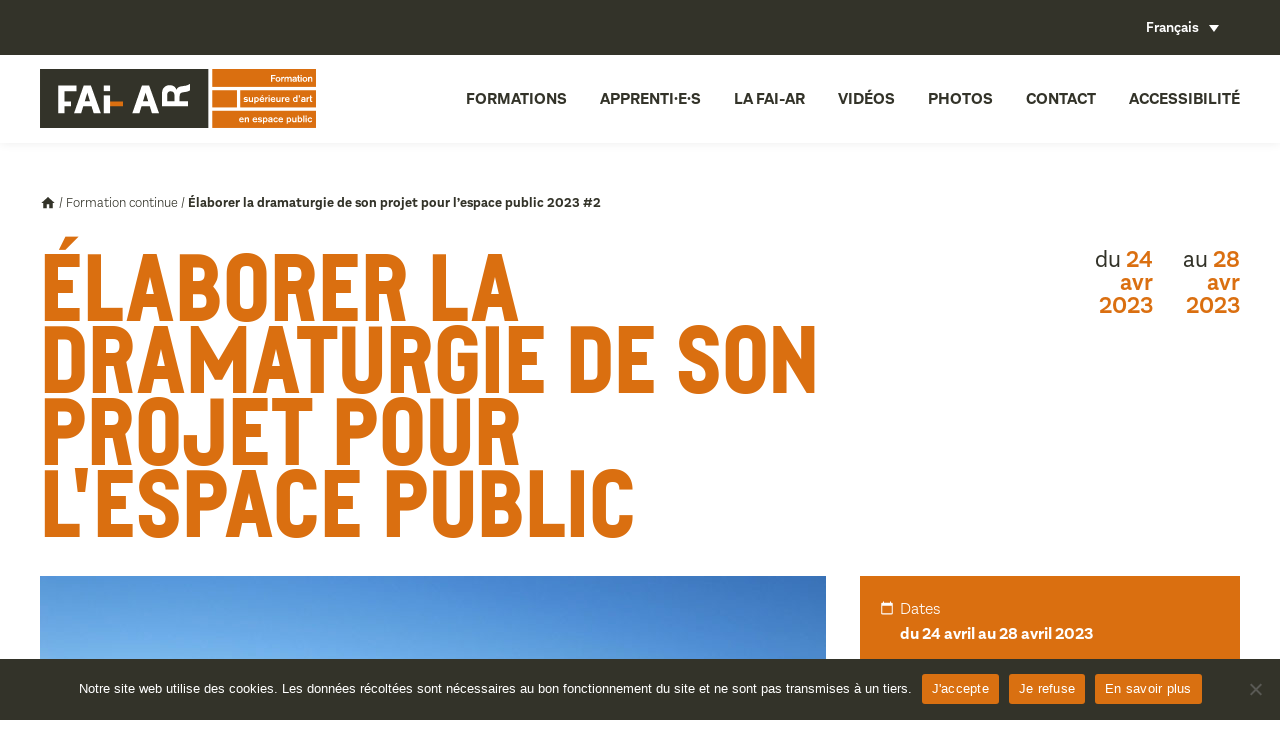

--- FILE ---
content_type: text/html; charset=UTF-8
request_url: https://www.faiar.org/formation-continue/elaborer-la-dramaturgie-de-son-projet-pour-lespace-public-2023-2/
body_size: 13405
content:
<!DOCTYPE html>
<!--[if IE 6]>
<html id="ie6" lang="fr-FR">
<![endif]-->
<!--[if IE 7]>
<html id="ie7" lang="fr-FR">
<![endif]-->
<!--[if IE 8]>
<html id="ie8" lang="fr-FR">
<![endif]-->
<!--[if !(IE 6) | !(IE 7) | !(IE 8)  ]><!-->
<html lang="fr-FR">
<!--<![endif]-->
<head>
<meta charset="UTF-8" />
<meta name="viewport" content="width=device-width, initial-scale=1, maximum-scale=1">
<link rel="profile" href="http://gmpg.org/xfn/11" />
<link rel="stylesheet" type="text/css" media="all" href="https://www.faiar.org/wp-content/themes/fai-ar/js/magnific-popup.css" />
<link rel="stylesheet" type="text/css" media="all" href="https://www.faiar.org/wp-content/themes/fai-ar/js/swiper.min.css" />
<link rel="stylesheet" type="text/css" media="all" href="https://www.faiar.org/wp-content/themes/fai-ar/style.css" />
<link rel="pingback" href="https://www.faiar.org/xmlrpc.php" />
<!--[if lt IE 9]>
<script src="https://www.faiar.org/wp-content/themes/fai-ar/js/html5.js" type="text/javascript"></script>
<![endif]-->
<meta name='robots' content='index, follow, max-image-preview:large, max-snippet:-1, max-video-preview:-1' />
	<style>img:is([sizes="auto" i], [sizes^="auto," i]) { contain-intrinsic-size: 3000px 1500px }</style>
	<link rel="alternate" hreflang="fr" href="https://www.faiar.org/formation-continue/elaborer-la-dramaturgie-de-son-projet-pour-lespace-public-2023-2/" />
<link rel="alternate" hreflang="en" href="https://www.faiar.org/elaborer-la-dramaturgie-de-son-projet-pour-lespace-public-2023-2/?lang=en" />
<link rel="alternate" hreflang="x-default" href="https://www.faiar.org/formation-continue/elaborer-la-dramaturgie-de-son-projet-pour-lespace-public-2023-2/" />

<!-- Google Tag Manager for WordPress by gtm4wp.com -->
<script data-cfasync="false" data-pagespeed-no-defer>
	var gtm4wp_datalayer_name = "dataLayer";
	var dataLayer = dataLayer || [];
</script>
<!-- End Google Tag Manager for WordPress by gtm4wp.com -->
	<!-- This site is optimized with the Yoast SEO plugin v25.2 - https://yoast.com/wordpress/plugins/seo/ -->
	<title>Élaborer la dramaturgie de son projet pour l&#039;espace public 2023 #2 | FAI-AR</title>
	<link rel="canonical" href="https://www.faiar.org/formation-continue/elaborer-la-dramaturgie-de-son-projet-pour-lespace-public-2023-2/" />
	<meta property="og:locale" content="fr_FR" />
	<meta property="og:type" content="article" />
	<meta property="og:title" content="Élaborer la dramaturgie de son projet pour l&#039;espace public 2023 #2 | FAI-AR" />
	<meta property="og:url" content="https://www.faiar.org/formation-continue/elaborer-la-dramaturgie-de-son-projet-pour-lespace-public-2023-2/" />
	<meta property="og:site_name" content="FAI-AR" />
	<meta property="article:modified_time" content="2024-04-03T14:42:27+00:00" />
	<meta name="twitter:card" content="summary_large_image" />
	<script type="application/ld+json" class="yoast-schema-graph">{"@context":"https://schema.org","@graph":[{"@type":"WebPage","@id":"https://www.faiar.org/formation-continue/elaborer-la-dramaturgie-de-son-projet-pour-lespace-public-2023-2/","url":"https://www.faiar.org/formation-continue/elaborer-la-dramaturgie-de-son-projet-pour-lespace-public-2023-2/","name":"Élaborer la dramaturgie de son projet pour l'espace public 2023 #2 | FAI-AR","isPartOf":{"@id":"https://www.faiar.org/#website"},"datePublished":"2023-02-28T14:33:55+00:00","dateModified":"2024-04-03T14:42:27+00:00","breadcrumb":{"@id":"https://www.faiar.org/formation-continue/elaborer-la-dramaturgie-de-son-projet-pour-lespace-public-2023-2/#breadcrumb"},"inLanguage":"fr-FR","potentialAction":[{"@type":"ReadAction","target":["https://www.faiar.org/formation-continue/elaborer-la-dramaturgie-de-son-projet-pour-lespace-public-2023-2/"]}]},{"@type":"BreadcrumbList","@id":"https://www.faiar.org/formation-continue/elaborer-la-dramaturgie-de-son-projet-pour-lespace-public-2023-2/#breadcrumb","itemListElement":[{"@type":"ListItem","position":1,"name":"Accueil","item":"https://www.faiar.org/"},{"@type":"ListItem","position":2,"name":"Stages","item":"https://www.faiar.org/stages/"},{"@type":"ListItem","position":3,"name":"Formation continue","item":"https://www.faiar.org/formation-continue/"},{"@type":"ListItem","position":4,"name":"Élaborer la dramaturgie de son projet pour l&rsquo;espace public 2023 #2"}]},{"@type":"WebSite","@id":"https://www.faiar.org/#website","url":"https://www.faiar.org/","name":"FAI-AR","description":"Formation supérieure d&#039;art en espace public","potentialAction":[{"@type":"SearchAction","target":{"@type":"EntryPoint","urlTemplate":"https://www.faiar.org/?s={search_term_string}"},"query-input":{"@type":"PropertyValueSpecification","valueRequired":true,"valueName":"search_term_string"}}],"inLanguage":"fr-FR"}]}</script>
	<!-- / Yoast SEO plugin. -->


<link rel='dns-prefetch' href='//player.vimeo.com' />
<link rel='dns-prefetch' href='//www.googletagmanager.com' />
		<!-- This site uses the Google Analytics by MonsterInsights plugin v9.5.3 - Using Analytics tracking - https://www.monsterinsights.com/ -->
		<!-- Remarque : MonsterInsights n’est actuellement pas configuré sur ce site. Le propriétaire doit authentifier son compte Google Analytics dans les réglages de MonsterInsights.  -->
					<!-- No tracking code set -->
				<!-- / Google Analytics by MonsterInsights -->
		<script type="text/javascript">
/* <![CDATA[ */
window._wpemojiSettings = {"baseUrl":"https:\/\/s.w.org\/images\/core\/emoji\/15.1.0\/72x72\/","ext":".png","svgUrl":"https:\/\/s.w.org\/images\/core\/emoji\/15.1.0\/svg\/","svgExt":".svg","source":{"concatemoji":"https:\/\/www.faiar.org\/wp-includes\/js\/wp-emoji-release.min.js"}};
/*! This file is auto-generated */
!function(i,n){var o,s,e;function c(e){try{var t={supportTests:e,timestamp:(new Date).valueOf()};sessionStorage.setItem(o,JSON.stringify(t))}catch(e){}}function p(e,t,n){e.clearRect(0,0,e.canvas.width,e.canvas.height),e.fillText(t,0,0);var t=new Uint32Array(e.getImageData(0,0,e.canvas.width,e.canvas.height).data),r=(e.clearRect(0,0,e.canvas.width,e.canvas.height),e.fillText(n,0,0),new Uint32Array(e.getImageData(0,0,e.canvas.width,e.canvas.height).data));return t.every(function(e,t){return e===r[t]})}function u(e,t,n){switch(t){case"flag":return n(e,"\ud83c\udff3\ufe0f\u200d\u26a7\ufe0f","\ud83c\udff3\ufe0f\u200b\u26a7\ufe0f")?!1:!n(e,"\ud83c\uddfa\ud83c\uddf3","\ud83c\uddfa\u200b\ud83c\uddf3")&&!n(e,"\ud83c\udff4\udb40\udc67\udb40\udc62\udb40\udc65\udb40\udc6e\udb40\udc67\udb40\udc7f","\ud83c\udff4\u200b\udb40\udc67\u200b\udb40\udc62\u200b\udb40\udc65\u200b\udb40\udc6e\u200b\udb40\udc67\u200b\udb40\udc7f");case"emoji":return!n(e,"\ud83d\udc26\u200d\ud83d\udd25","\ud83d\udc26\u200b\ud83d\udd25")}return!1}function f(e,t,n){var r="undefined"!=typeof WorkerGlobalScope&&self instanceof WorkerGlobalScope?new OffscreenCanvas(300,150):i.createElement("canvas"),a=r.getContext("2d",{willReadFrequently:!0}),o=(a.textBaseline="top",a.font="600 32px Arial",{});return e.forEach(function(e){o[e]=t(a,e,n)}),o}function t(e){var t=i.createElement("script");t.src=e,t.defer=!0,i.head.appendChild(t)}"undefined"!=typeof Promise&&(o="wpEmojiSettingsSupports",s=["flag","emoji"],n.supports={everything:!0,everythingExceptFlag:!0},e=new Promise(function(e){i.addEventListener("DOMContentLoaded",e,{once:!0})}),new Promise(function(t){var n=function(){try{var e=JSON.parse(sessionStorage.getItem(o));if("object"==typeof e&&"number"==typeof e.timestamp&&(new Date).valueOf()<e.timestamp+604800&&"object"==typeof e.supportTests)return e.supportTests}catch(e){}return null}();if(!n){if("undefined"!=typeof Worker&&"undefined"!=typeof OffscreenCanvas&&"undefined"!=typeof URL&&URL.createObjectURL&&"undefined"!=typeof Blob)try{var e="postMessage("+f.toString()+"("+[JSON.stringify(s),u.toString(),p.toString()].join(",")+"));",r=new Blob([e],{type:"text/javascript"}),a=new Worker(URL.createObjectURL(r),{name:"wpTestEmojiSupports"});return void(a.onmessage=function(e){c(n=e.data),a.terminate(),t(n)})}catch(e){}c(n=f(s,u,p))}t(n)}).then(function(e){for(var t in e)n.supports[t]=e[t],n.supports.everything=n.supports.everything&&n.supports[t],"flag"!==t&&(n.supports.everythingExceptFlag=n.supports.everythingExceptFlag&&n.supports[t]);n.supports.everythingExceptFlag=n.supports.everythingExceptFlag&&!n.supports.flag,n.DOMReady=!1,n.readyCallback=function(){n.DOMReady=!0}}).then(function(){return e}).then(function(){var e;n.supports.everything||(n.readyCallback(),(e=n.source||{}).concatemoji?t(e.concatemoji):e.wpemoji&&e.twemoji&&(t(e.twemoji),t(e.wpemoji)))}))}((window,document),window._wpemojiSettings);
/* ]]> */
</script>
<script type="text/javascript" id="cookie-notice-front-js-before">
/* <![CDATA[ */
var cnArgs = {"ajaxUrl":"https:\/\/www.faiar.org\/wp-admin\/admin-ajax.php","nonce":"fd25ec9fd1","hideEffect":"fade","position":"bottom","onScroll":false,"onScrollOffset":100,"onClick":false,"cookieName":"cookie_notice_accepted","cookieTime":2592000,"cookieTimeRejected":2592000,"globalCookie":false,"redirection":true,"cache":false,"revokeCookies":false,"revokeCookiesOpt":"automatic"};
/* ]]> */
</script>
<script type="text/javascript" src="https://www.faiar.org/wp-content/plugins/cookie-notice/js/front.min.js" id="cookie-notice-front-js"></script>
<script type="text/javascript" src="https://www.faiar.org/wp-content/plugins/sitepress-multilingual-cms/templates/language-switchers/legacy-dropdown/script.min.js" id="wpml-legacy-dropdown-0-js"></script>
<script type="text/javascript" src="https://www.faiar.org/wp-content/themes/fai-ar/js/jquery-1.10.2.min.js" id="jqueryjs-js"></script>
<script type="text/javascript" src="https://www.faiar.org/wp-content/themes/fai-ar/js/css_browser_selector.js" id="cssbrowser-js"></script>
<script type="text/javascript" src="https://www.faiar.org/wp-content/themes/fai-ar/js/ponyfill.js" id="ponyfill-js"></script>
<script type="text/javascript" src="https://www.faiar.org/wp-content/themes/fai-ar/js/svg-injector.min.js" id="svginjector-js"></script>
<script type="text/javascript" src="https://www.faiar.org/wp-content/themes/fai-ar/js/swiper.min.js" id="swiper-js"></script>
<script type="text/javascript" src="https://www.faiar.org/wp-content/themes/fai-ar/js/jquery.magnific-popup.min.js" id="magnificpopup-js"></script>
<script type="text/javascript" id="initjs-js-extra">
/* <![CDATA[ */
var php_data = {"site_url":"https:\/\/www.faiar.org\/wp-content\/themes\/fai-ar","ajax_url":"https:\/\/www.faiar.org\/wp-content\/themes\/fai-ar\/ajax-load-more.php","var_cat":""};
/* ]]> */
</script>
<script type="text/javascript" src="https://www.faiar.org/wp-content/themes/fai-ar/js/init.js" id="initjs-js"></script>
<script type="text/javascript" src="https://www.faiar.org/wp-includes/js/jquery/jquery.min.js" id="jquery-core-js"></script>
<script type="text/javascript" src="https://www.faiar.org/wp-includes/js/jquery/jquery-migrate.min.js" id="jquery-migrate-js"></script>
<link rel="https://api.w.org/" href="https://www.faiar.org/wp-json/" /><link rel="alternate" title="oEmbed (JSON)" type="application/json+oembed" href="https://www.faiar.org/wp-json/oembed/1.0/embed?url=https%3A%2F%2Fwww.faiar.org%2Fformation-continue%2Felaborer-la-dramaturgie-de-son-projet-pour-lespace-public-2023-2%2F" />
<link rel="alternate" title="oEmbed (XML)" type="text/xml+oembed" href="https://www.faiar.org/wp-json/oembed/1.0/embed?url=https%3A%2F%2Fwww.faiar.org%2Fformation-continue%2Felaborer-la-dramaturgie-de-son-projet-pour-lespace-public-2023-2%2F&#038;format=xml" />
<meta name="generator" content="WPML ver:4.7.6 stt:1,4;" />
<meta name="generator" content="Site Kit by Google 1.154.0" />
<!-- Google Tag Manager for WordPress by gtm4wp.com -->
<!-- GTM Container placement set to footer -->
<script data-cfasync="false" data-pagespeed-no-defer type="text/javascript">
	var dataLayer_content = {"pagePostType":"stages","pagePostType2":"single-stages","pagePostAuthor":"Samantha Giordano","pagePostDate":"28 février 2023","pagePostDateYear":2023,"pagePostDateMonth":2,"pagePostDateDay":28,"pagePostDateDayName":"mardi","pagePostDateHour":15,"pagePostDateMinute":33,"pagePostDateIso":"2023-02-28T15:33:55+01:00","pagePostDateUnix":1677598435};
	dataLayer.push( dataLayer_content );
</script>
<script data-cfasync="false" data-pagespeed-no-defer type="text/javascript">
(function(w,d,s,l,i){w[l]=w[l]||[];w[l].push({'gtm.start':
new Date().getTime(),event:'gtm.js'});var f=d.getElementsByTagName(s)[0],
j=d.createElement(s),dl=l!='dataLayer'?'&l='+l:'';j.async=true;j.src=
'//www.googletagmanager.com/gtm.js?id='+i+dl;f.parentNode.insertBefore(j,f);
})(window,document,'script','dataLayer','GTM-NR4M9V7');
</script>
<!-- End Google Tag Manager for WordPress by gtm4wp.com --><link rel="icon" href="https://www.faiar.org/wp-content/uploads/2022/08/cropped-Favicon-32x32.png" sizes="32x32" />
<link rel="icon" href="https://www.faiar.org/wp-content/uploads/2022/08/cropped-Favicon-192x192.png" sizes="192x192" />
<link rel="apple-touch-icon" href="https://www.faiar.org/wp-content/uploads/2022/08/cropped-Favicon-180x180.png" />
<meta name="msapplication-TileImage" content="https://www.faiar.org/wp-content/uploads/2022/08/cropped-Favicon-270x270.png" />

<link rel="apple-touch-icon" sizes="180x180" href="/apple-touch-icon.png">
<link rel="icon" type="image/png" sizes="32x32" href="/favicon-32x32.png">
<link rel="icon" type="image/png" sizes="16x16" href="/favicon-16x16.png">
<link rel="manifest" href="/site.webmanifest">
<link rel="mask-icon" href="/safari-pinned-tab.svg" color="#5bbad5">
<meta name="msapplication-TileColor" content="#da532c">
<meta name="theme-color" content="#ffffff">

<!-- Global site tag (gtag.js) - Google Analytics -->
<script async src="https://www.googletagmanager.com/gtag/js?id=UA-94006749-1"></script>
<script>
  window.dataLayer = window.dataLayer || [];
  function gtag(){dataLayer.push(arguments);}
  gtag('js', new Date());

  gtag('config', 'UA-94006749-1');
</script>

</head>

<body class="wp-singular stages-template-default single single-stages postid-18950 wp-theme-fai-ar cookies-not-set">
	<div class="show_menu_mobile">
		<div class="icon">
			<span class="lines"></span>
		</div><!-- .icon -->
	</div><!-- .show_menu_mobile -->
	<header id="header">
		<div id="sur_header">
			<div class="center">
			  
<div
	 class="wpml-ls-statics-shortcode_actions wpml-ls wpml-ls-legacy-dropdown js-wpml-ls-legacy-dropdown">
	<ul>

		<li tabindex="0" class="wpml-ls-slot-shortcode_actions wpml-ls-item wpml-ls-item-fr wpml-ls-current-language wpml-ls-first-item wpml-ls-item-legacy-dropdown">
			<a href="#" class="js-wpml-ls-item-toggle wpml-ls-item-toggle">
                <span class="wpml-ls-native">Français</span></a>

			<ul class="wpml-ls-sub-menu">
				
					<li class="wpml-ls-slot-shortcode_actions wpml-ls-item wpml-ls-item-en wpml-ls-last-item">
						<a href="https://www.faiar.org/elaborer-la-dramaturgie-de-son-projet-pour-lespace-public-2023-2/?lang=en" class="wpml-ls-link">
                            <span class="wpml-ls-native" lang="en">English</span></a>
					</li>

							</ul>

		</li>

	</ul>
</div>
			  			</div><!--  .center -->
		</div><!-- #sur_header  -->
		<div id="sous_header">
			<div class="center">
	            <a href="https://www.faiar.org/" title="Retour à l'accueil" id="logo" >
					<img src="https://www.faiar.org/wp-content/themes/fai-ar/images/logo_fai-ar.svg" class="inject-me icon" />
	            </a>
				<nav id="menu_mobile">
					<ul id="menu-menu-principal" class="menu"><li id="menu-item-172" class="menu-item menu-item-type-custom menu-item-object-custom menu-item-has-children menu-item-172"><a href="#formation">Formations</a>
<ul class="sub-menu">
	<li id="menu-item-1433" class="menu-item menu-item-type-post_type menu-item-object-page menu-item-1433"><a href="https://www.faiar.org/formation-superieure/">Formation supérieure</a></li>
	<li id="menu-item-435" class="menu-item menu-item-type-taxonomy menu-item-object-stages_type current-stages-ancestor current-menu-parent current-stages-parent menu-item-435"><a href="https://www.faiar.org/formation-continue/">Formation continue</a></li>
	<li id="menu-item-21509" class="menu-item menu-item-type-post_type menu-item-object-page menu-item-21509"><a href="https://www.faiar.org/les-moocs/">Les MOOCs</a></li>
</ul>
</li>
<li id="menu-item-109" class="menu-item menu-item-type-custom menu-item-object-custom menu-item-has-children menu-item-109"><a href="#apprentis">Apprenti·e·s</a>
<ul class="sub-menu">
	<li id="menu-item-21118" class="menu-item menu-item-type-taxonomy menu-item-object-apprentis_type menu-item-21118"><a href="https://www.faiar.org/promotion-11/">Promotion en cours</a></li>
	<li id="menu-item-108" class="menu-item menu-item-type-taxonomy menu-item-object-apprentis_type menu-item-108"><a href="https://www.faiar.org/promotions-passees/">Promotions passées</a></li>
	<li id="menu-item-20108" class="menu-item menu-item-type-post_type menu-item-object-page menu-item-20108"><a href="https://www.faiar.org/insertion-professionnelle/">Insertion professionnelle</a></li>
</ul>
</li>
<li id="menu-item-1792" class="menu-item menu-item-type-custom menu-item-object-custom menu-item-has-children menu-item-1792"><a href="#fai-ar">La FAI-AR</a>
<ul class="sub-menu">
	<li id="menu-item-34" class="menu-item menu-item-type-post_type menu-item-object-page menu-item-34"><a href="https://www.faiar.org/la-fai-ar/projet/">Projet</a></li>
	<li id="menu-item-32" class="menu-item menu-item-type-post_type menu-item-object-page menu-item-32"><a href="https://www.faiar.org/la-fai-ar/historique/">Historique</a></li>
	<li id="menu-item-31" class="menu-item menu-item-type-post_type menu-item-object-page menu-item-31"><a href="https://www.faiar.org/la-fai-ar/equipe/">Équipe</a></li>
	<li id="menu-item-33" class="menu-item menu-item-type-post_type menu-item-object-page menu-item-33"><a href="https://www.faiar.org/la-fai-ar/la-cite-des-arts-de-la-rue/">La Cité des arts de la rue</a></li>
</ul>
</li>
<li id="menu-item-21390" class="menu-item menu-item-type-custom menu-item-object-custom menu-item-21390"><a href="https://vimeo.com/faiar">Vidéos</a></li>
<li id="menu-item-21408" class="menu-item menu-item-type-custom menu-item-object-custom menu-item-21408"><a href="https://www.flickr.com/photos/fai-ar/">Photos</a></li>
<li id="menu-item-28" class="menu-item menu-item-type-post_type menu-item-object-page menu-item-28"><a href="https://www.faiar.org/contact/">Contact</a></li>
<li id="menu-item-3001" class="menu-item menu-item-type-post_type menu-item-object-page menu-item-3001"><a href="https://www.faiar.org/accessibilite/">Accessibilité</a></li>
</ul>				</nav>
			</div><!--  .center -->
		</div><!-- #sous_header  -->
	</header><div class="modale">
    <div class="bck"></div><!-- .bck -->
    <div class="contenu">
        <div class="close_modale">
            <img src="https://www.faiar.org/wp-content/themes/fai-ar/images/close-line.svg" class="icon inject-me" />
        </div><!--  .close_modale -->
        <p>Les inscriptions sont closes</p>
    </div><!--  .contenu -->
</div><!-- #modale -->
<div id="content" class="single stage">
            <p id="breadcrumbs" class="center"><span><span><a href="https://www.faiar.org/">Accueil</a></span> / <span><a href="https://www.faiar.org/formation-continue/">Formation continue</a></span> / <span class="breadcrumb_last" aria-current="page"><strong>Élaborer la dramaturgie de son projet pour l&rsquo;espace public 2023 #2</strong></span></span></p>        <div class="container center">
            <h1 class="deux-tiers">
                Élaborer la dramaturgie de son projet pour l'espace public<br>
                <span class="sous-titre"></span>
            </h1><!--  .deux-tiers -->

                            <div class="tiers date_stage">
                                        <p class="date_de_debut">
                        du <span>24</span><br>
                        <span>Avr</span><br>
                        <span>2023</span><br>
                    </p>
                                        <p class="date_de_fin">
                        au <span>28</span><br>
                        <span>Avr</span><br>
                        <span>2023</span><br>
                    </p>
                </div><!--  .tiers -->
            
            
            <div class="deux-tiers text">
                <img width="786" height="442" src="https://www.faiar.org/wp-content/uploads/2022/11/P4_F6cAliceRUFFINI-37-786x442.jpg" class="attachment-image_a_la_une size-image_a_la_une" alt="" decoding="async" fetchpriority="high" />                            <p>©Alice Ruffini</p>
<p>Ce stage répond aux besoins d’artistes, porteur·se·s de projets écrits pour l’espace public, qui souhaitent maîtriser les outils dramaturgiques à même de consolider et d’enrichir leur propos artistique, en travaillant à réduire l’écart entre l’intention initiale, le message effectif et ce que l’œuvre renvoie par elle-même.</p>
<p></br><br />
S’intéressant à la question du sens et de sa lisibilité, la dramaturgie s’appuie sur des outils linguistiques coordonnés par une réflexion issue de la philosophie de l’art. Elle questionne le contexte, notamment celui de l’espace public, et sa résonance avec l’œuvre qu’il accueille.</p>
<p>Comment se construit le sens ? Qu’est-ce qu’un effet esthétique et de quoi naît-il ? Peut-on anticiper la réception du·de la spectateur·rice ? Les questions dramaturgiques essentielles seront posées à partir des projets des participant·e·s, afin d’en dégager les outils permettant d’ouvrir de nouvelles perspectives de sens et de forme.</p>
<h2>Objectifs pédagogiques</h2>
<ul>
<li>Acquérir des bases solides pour la conception dramaturgique d’un projet de création,</li>
<li>Comprendre l’influence du lieu sur le sens de l’œuvre en espace public,</li>
<li>Approfondir l’expression de ses intentions artistiques,</li>
<li>Élaborer la trame dramaturgique d’un projet en début de création.</li>
</ul>
<h2>Compétences visées</h2>
<ul>
<li>Savoir construire la trame dramaturgique d’un projet de création,</li>
<li>Savoir définir les intentions esthétiques du projet,</li>
<li>Savoir repérer la nature des signes qui composent le projet,</li>
<li>Être capable de repérer les éléments de sens présents dans l’espace public,</li>
<li>Savoir appréhender les valeurs symboliques d’un lieu,</li>
<li>Comprendre et savoir manipuler les influences réciproques de la proposition et du lieu,</li>
<li>Savoir s’exprimer sur un projet en cours d’écriture,</li>
<li>Savoir établir un plan de travail dramaturgique pour mener à bien la réalisation du projet.</li>
</ul>
<h2>Recommandations et témoignages</h2>
<p><strong>En moyenne, les participant·e·s recommandent ce stage à 87%. (source édition février 2023)</strong></p>
<p><em>« Je cherchais des outils pour évoluer à titre professionnel et acquérir des connaissances sur cette thématique. En cela le stage répond bien. Je souhaitais dans le même temps trouver un accompagnement personnel autour de mon projet. L&rsquo;environnement du stage et les différents sujets abordés me permettent aujourd&rsquo;hui d&rsquo;être plus claire dans mes propos et de savoir réorienter mon travail.vLe fait que nous puissions revoir la formatrice par la suite fait également partie de cet accompagnement et va permettre d&rsquo;affiner de plus en plus. »</em><br />
Amélie, stagiaire édition février 2023</p>
<p><em>« Marie possède une grande culture dans son domaine et sait pointer du doigt ce qui est essentiel. »</em><br />
Jérémie, stagiaire édition 2022</p>
<p><em>« Le contenu de la formation ouvre des pistes énormes pour que je puisse apprendre, continuer à découvrir et progresser, tout en développant mon projet de création. »</em><br />
Estelle, stagiaire édition 2021</p>
<p><em>« Le programme était très bien détaillé. Le MOOC était complet et permettait en amont de se préparer au stage. »</em><br />
Ludo, stagiaire édition 2021</p>

                                                            <h2>
                            Formatrice                        </h2>
                                                    
                                                            <div class="formateur">
                            <a href="https://www.faiar.org/intervenants/marie-reverdy/" class="top">
                                <img width="120" height="120" src="https://www.faiar.org/wp-content/uploads/2020/08/Marie-reverdy_photo-en-action_web-120x120.jpg" class="attachment-portrait size-portrait" alt="" decoding="async" srcset="https://www.faiar.org/wp-content/uploads/2020/08/Marie-reverdy_photo-en-action_web-120x120.jpg 120w, https://www.faiar.org/wp-content/uploads/2020/08/Marie-reverdy_photo-en-action_web-300x300.jpg 300w" sizes="(max-width: 120px) 85vw, 120px" />                                <div class="texte">
                                    <h3>
                                        <strong>Marie Reverdy</strong> - Dramaturge, ENSA-Montpellier                                    </h3>
                                </div>
                            </a>
                            <p><span style="font-weight: 400;">Marie Reverdy a fait des études en Philosophie. Docteure en Littérature Comparée/Etudes Théâtrales, elle est dramaturge pour plusieurs compagnies en théâtre et en danse, en salle ou en espace public. A ce titre, elle enseigne la dramaturgie à l’Université Paul Valéry Montpellier 3 et à l’Université Nice Côte d’Azur. Elle intervient également à la FAI-AR (formation supérieure d’art en espace public) située à Marseille, ainsi qu&rsquo;au Conservatoire de Montpellier. </span></p>
<p><span style="font-weight: 400;">Marie Reverdy est l&rsquo;autrice de plusieurs ouvrages et continue son travail universitaire en philosophie de l&rsquo;art, s&rsquo;intéressant aux relations entre la recherche et la création. Critique, elle a écrit pour la revue Offshore ainsi que pour la revue Mouvement et écrit aujourd&rsquo;hui dans la webrevue </span><a href="https://spintica.fr/"><span style="font-weight: 400;">SpinticA</span></a><span style="font-weight: 400;"> </span></p>
<p><span style="font-weight: 400;">Depuis octobre 2024, elle est responsable pédagogique du DPEA (Diplôme Propre aux École d’Architecture) de Scénographie de l’École Nationale Supérieure d’Architecture de Montpellier. Dramaturgie et Scénographie sont alors, pour Marie, les deux piliers d’une sensibilité née dans les plis et replis des fils entrelacés entre poïetique et topoï. </span></p>
                        </div>
                                                                    </div><!--  .deux-tiers -->
                            <aside class="tiers sticky">
                    <div class="infos_stage">
                                                    <p class="meta">
                                <img src="https://www.faiar.org/wp-content/themes/fai-ar/images/calendar_today-24px.svg" class="inject-me icon"/>Dates<br>
                                <span>du 24 avril au 28 avril 2023</span> 
                            </p><!--  .meta -->
                                                                                                    <p class="meta">
                                <img src="https://www.faiar.org/wp-content/themes/fai-ar/images/access_time-24px.svg" class="inject-me icon" /> Durée<br>
                                <span>5 jours - 35 heures + 4 heures post formation</span>
                            </p><!--  .meta -->
                                                                        <p class="meta">
                            <img src="https://www.faiar.org/wp-content/themes/fai-ar/images/location_on-24px.svg" class="inject-me icon" /> Lieux<br>
                            <span>Marseille </span>
                        </p><!--  .meta -->
                                                    <p class="meta">
                                <img src="https://www.faiar.org/wp-content/themes/fai-ar/images/group-24px.svg" class="inject-me icon" /> Public<br>
                                <span>Ce stage s’adresse à des artistes de diverses disciplines porteur·se·s d’un projet de création destiné à l’espace public, en phase d’écriture.</span>
                            </p><!--  .meta -->
                                                                        



                                                                                    <p class="price_total">
                                    <span class="price">1260 € TTC</span> par stagiaire                                                                                                                                                                                                </p><!--  .price -->
                                                                                        <a href="https://www.faiar.org/wp-content/uploads/2023/02/Dossier-pedagogique-Elaborer-la-dramaturgie-de-son-projet-avril-23-1.pdf" class="btn border" target="_blank">
                                    Télécharger le dossier pédagogique                                </a>
                                                                                                                                <a href="#inscription" class="btn" id="inscription">
                                Je candidate                            </a>
                                            </div><!--  .infos_stage -->
                                                                <p class="date_de_fin_dinscription">
                                                                                            Délais d'accès : inscription jusqu'au 10 avril 2023. 
                                                                                        Attention, en cas de demande de financement auprès de l’AFDAS, le dépôt du dossier complet doit s’effectuer au plus tard un mois avant le début du stage.                                                    </p>
                    


                                                                        <h3>
                                Contacts                            </h3>
                                                            <div class="contact_stage">
                                                                        <div class="texte">
                                        <p>
                                            <strong>Equipe formation continue</strong>
                                                                                    </p>
                                        <p class="small">
                                                                                            formation.continue(@)faiar.org                                                                                                                                        <br>04 91 69 74 67                                                                                    </p>
                                    </div><!--  .texte -->
                                </div>
                                                                                                                                       </aside><!--  .tiers sticky -->
            
        </div><!--  .container center -->


        
         


                            
    </div><!-- #content -->
	<footer id="footer" class="center">
		<div class="container border">
			<div class="quart contacts">
				<h4>
					La FAI-AR				</h4>
									<p class="adresse">
						<img src="https://www.faiar.org/wp-content/themes/fai-ar/images/location_on-24px.svg" class="inject-me icon" />225 avenue Ibrahim Ali,<br />
13015 Marseille France 					</p><!--  .adresse -->
													<p class="telephone">
						<img src="https://www.faiar.org/wp-content/themes/fai-ar/images/local_phone-24px.svg" class="inject-me icon" />+33 (0)4 91 69 74 67 					</p><!--  .adresse -->
													<p class="email">
						<a href="mailto:infos@faiar.org"><img src="https://www.faiar.org/wp-content/themes/fai-ar/images/local_post_office-24px.svg" class="inject-me icon" />infos@faiar.org</a>
					</p><!--  .adresse -->
							</div><!--  .quart -->
			<div class="quart">
				<h4>
									</h4>
				<ul>
<li><a href="https://www.faiar.org/partenaires?lang=fr/">Nos partenaires</a></li>
<li><a href="https://www.faiar.org/contact?lang=fr/">Contact</a></li>
<li><a href="https://www.faiar.org/ressources/">Ressources</a></li>
</ul>
			</div><!--  .quart -->
			<div class="quart">
				<h4>
									</h4>
				<ul>
<li><a href="https://www.faiar.org/credits/">Credits</a></li>
<li><a href="https://www.faiar.org/mentions-legales/">Mentions légales</a></li>
</ul>
			</div><!--  .quart -->
			<div class="quart">
				<h4>
					Réseaux sociaux				</h4>
				<ul class="social">
											<li>
							<a href="https://www.facebook.com/FAIARformation/" target="_blank">
								<img src="https://www.faiar.org/wp-content/themes/fai-ar/images/social-facebook.svg" class="inject-me" />
							</a>
						</li>
																					<li>
							<a href="https://www.linkedin.com/company/fai-ar/?originalSubdomain=fr" target="_blank">
								<img src="https://www.faiar.org/wp-content/themes/fai-ar/images/social-linkedin.svg" class="inject-me" />
							</a>
						</li>
																					<li>
							<a href="https://www.flickr.com/photos/150070345@N06/albums" target="_blank">
								<img src="https://www.faiar.org/wp-content/themes/fai-ar/images/social-flickr.svg" class="inject-me" />
							</a>
						</li>
																<li>
							<a href="https://vimeo.com/faiar" target="_blank">
								<img src="https://www.faiar.org/wp-content/themes/fai-ar/images/social-vimeo.svg" class="inject-me" />
							</a>
						</li>
																<li>
							<a href="https://www.instagram.com/faiar_marseille/?hl=fr" target="_blank">
								<img src="https://www.faiar.org/wp-content/themes/fai-ar/images/social-instagram.svg" class="inject-me" />
							</a>
						</li>
									</ul><!--  .social -->
					<p><a class="btn orange" href="https://www.faiar.org/inscription-a-la-newsletter/">Inscription à la newsletter</a></p>
			</div><!--  .quart -->
		</div><!--  .container border -->
					<div class="center partenaires">
														<a href="https://www.culture.gouv.fr/" target="_blank" class="logo_lien">
										<img src="https://www.faiar.org/wp-content/uploads/2023/04/MIN_Culture_CMJN_transparent.png" class="inject-me logo" />
											</a>
																			<a href="https://www.maregionsud.fr/" target="_blank" class="logo_lien">
										<img src="https://www.faiar.org/wp-content/uploads/2022/08/region-sud-provence-alpes-cote-dazur-vector-logo.png" class="inject-me logo" />
											</a>
																			<a href="https://www.marseille.fr" target="_blank" class="logo_lien">
										<img src="https://www.faiar.org/wp-content/uploads/2022/08/ville-de-marseille.png" class="inject-me logo" />
											</a>
																			<a href="https://www.univ-amu.fr/" target="_blank" class="logo_lien">
										<img src="https://www.faiar.org/wp-content/uploads/2022/08/logo-light.png" class="inject-me logo" />
											</a>
											</div>
		    </footer>

<script type="speculationrules">
{"prefetch":[{"source":"document","where":{"and":[{"href_matches":"\/*"},{"not":{"href_matches":["\/wp-*.php","\/wp-admin\/*","\/wp-content\/uploads\/*","\/wp-content\/*","\/wp-content\/plugins\/*","\/wp-content\/themes\/fai-ar\/*","\/*\\?(.+)"]}},{"not":{"selector_matches":"a[rel~=\"nofollow\"]"}},{"not":{"selector_matches":".no-prefetch, .no-prefetch a"}}]},"eagerness":"conservative"}]}
</script>

<!-- GTM Container placement set to footer -->
<!-- Google Tag Manager (noscript) -->
				<noscript><iframe src="https://www.googletagmanager.com/ns.html?id=GTM-NR4M9V7" height="0" width="0" style="display:none;visibility:hidden" aria-hidden="true"></iframe></noscript>
<!-- End Google Tag Manager (noscript) --><style id='wp-emoji-styles-inline-css' type='text/css'>

	img.wp-smiley, img.emoji {
		display: inline !important;
		border: none !important;
		box-shadow: none !important;
		height: 1em !important;
		width: 1em !important;
		margin: 0 0.07em !important;
		vertical-align: -0.1em !important;
		background: none !important;
		padding: 0 !important;
	}
</style>
<link rel='stylesheet' id='wp-block-library-css' href='https://www.faiar.org/wp-includes/css/dist/block-library/style.min.css' type='text/css' media='all' />
<style id='classic-theme-styles-inline-css' type='text/css'>
/*! This file is auto-generated */
.wp-block-button__link{color:#fff;background-color:#32373c;border-radius:9999px;box-shadow:none;text-decoration:none;padding:calc(.667em + 2px) calc(1.333em + 2px);font-size:1.125em}.wp-block-file__button{background:#32373c;color:#fff;text-decoration:none}
</style>
<style id='global-styles-inline-css' type='text/css'>
:root{--wp--preset--aspect-ratio--square: 1;--wp--preset--aspect-ratio--4-3: 4/3;--wp--preset--aspect-ratio--3-4: 3/4;--wp--preset--aspect-ratio--3-2: 3/2;--wp--preset--aspect-ratio--2-3: 2/3;--wp--preset--aspect-ratio--16-9: 16/9;--wp--preset--aspect-ratio--9-16: 9/16;--wp--preset--color--black: #000000;--wp--preset--color--cyan-bluish-gray: #abb8c3;--wp--preset--color--white: #ffffff;--wp--preset--color--pale-pink: #f78da7;--wp--preset--color--vivid-red: #cf2e2e;--wp--preset--color--luminous-vivid-orange: #ff6900;--wp--preset--color--luminous-vivid-amber: #fcb900;--wp--preset--color--light-green-cyan: #7bdcb5;--wp--preset--color--vivid-green-cyan: #00d084;--wp--preset--color--pale-cyan-blue: #8ed1fc;--wp--preset--color--vivid-cyan-blue: #0693e3;--wp--preset--color--vivid-purple: #9b51e0;--wp--preset--gradient--vivid-cyan-blue-to-vivid-purple: linear-gradient(135deg,rgba(6,147,227,1) 0%,rgb(155,81,224) 100%);--wp--preset--gradient--light-green-cyan-to-vivid-green-cyan: linear-gradient(135deg,rgb(122,220,180) 0%,rgb(0,208,130) 100%);--wp--preset--gradient--luminous-vivid-amber-to-luminous-vivid-orange: linear-gradient(135deg,rgba(252,185,0,1) 0%,rgba(255,105,0,1) 100%);--wp--preset--gradient--luminous-vivid-orange-to-vivid-red: linear-gradient(135deg,rgba(255,105,0,1) 0%,rgb(207,46,46) 100%);--wp--preset--gradient--very-light-gray-to-cyan-bluish-gray: linear-gradient(135deg,rgb(238,238,238) 0%,rgb(169,184,195) 100%);--wp--preset--gradient--cool-to-warm-spectrum: linear-gradient(135deg,rgb(74,234,220) 0%,rgb(151,120,209) 20%,rgb(207,42,186) 40%,rgb(238,44,130) 60%,rgb(251,105,98) 80%,rgb(254,248,76) 100%);--wp--preset--gradient--blush-light-purple: linear-gradient(135deg,rgb(255,206,236) 0%,rgb(152,150,240) 100%);--wp--preset--gradient--blush-bordeaux: linear-gradient(135deg,rgb(254,205,165) 0%,rgb(254,45,45) 50%,rgb(107,0,62) 100%);--wp--preset--gradient--luminous-dusk: linear-gradient(135deg,rgb(255,203,112) 0%,rgb(199,81,192) 50%,rgb(65,88,208) 100%);--wp--preset--gradient--pale-ocean: linear-gradient(135deg,rgb(255,245,203) 0%,rgb(182,227,212) 50%,rgb(51,167,181) 100%);--wp--preset--gradient--electric-grass: linear-gradient(135deg,rgb(202,248,128) 0%,rgb(113,206,126) 100%);--wp--preset--gradient--midnight: linear-gradient(135deg,rgb(2,3,129) 0%,rgb(40,116,252) 100%);--wp--preset--font-size--small: 13px;--wp--preset--font-size--medium: 20px;--wp--preset--font-size--large: 36px;--wp--preset--font-size--x-large: 42px;--wp--preset--spacing--20: 0.44rem;--wp--preset--spacing--30: 0.67rem;--wp--preset--spacing--40: 1rem;--wp--preset--spacing--50: 1.5rem;--wp--preset--spacing--60: 2.25rem;--wp--preset--spacing--70: 3.38rem;--wp--preset--spacing--80: 5.06rem;--wp--preset--shadow--natural: 6px 6px 9px rgba(0, 0, 0, 0.2);--wp--preset--shadow--deep: 12px 12px 50px rgba(0, 0, 0, 0.4);--wp--preset--shadow--sharp: 6px 6px 0px rgba(0, 0, 0, 0.2);--wp--preset--shadow--outlined: 6px 6px 0px -3px rgba(255, 255, 255, 1), 6px 6px rgba(0, 0, 0, 1);--wp--preset--shadow--crisp: 6px 6px 0px rgba(0, 0, 0, 1);}:where(.is-layout-flex){gap: 0.5em;}:where(.is-layout-grid){gap: 0.5em;}body .is-layout-flex{display: flex;}.is-layout-flex{flex-wrap: wrap;align-items: center;}.is-layout-flex > :is(*, div){margin: 0;}body .is-layout-grid{display: grid;}.is-layout-grid > :is(*, div){margin: 0;}:where(.wp-block-columns.is-layout-flex){gap: 2em;}:where(.wp-block-columns.is-layout-grid){gap: 2em;}:where(.wp-block-post-template.is-layout-flex){gap: 1.25em;}:where(.wp-block-post-template.is-layout-grid){gap: 1.25em;}.has-black-color{color: var(--wp--preset--color--black) !important;}.has-cyan-bluish-gray-color{color: var(--wp--preset--color--cyan-bluish-gray) !important;}.has-white-color{color: var(--wp--preset--color--white) !important;}.has-pale-pink-color{color: var(--wp--preset--color--pale-pink) !important;}.has-vivid-red-color{color: var(--wp--preset--color--vivid-red) !important;}.has-luminous-vivid-orange-color{color: var(--wp--preset--color--luminous-vivid-orange) !important;}.has-luminous-vivid-amber-color{color: var(--wp--preset--color--luminous-vivid-amber) !important;}.has-light-green-cyan-color{color: var(--wp--preset--color--light-green-cyan) !important;}.has-vivid-green-cyan-color{color: var(--wp--preset--color--vivid-green-cyan) !important;}.has-pale-cyan-blue-color{color: var(--wp--preset--color--pale-cyan-blue) !important;}.has-vivid-cyan-blue-color{color: var(--wp--preset--color--vivid-cyan-blue) !important;}.has-vivid-purple-color{color: var(--wp--preset--color--vivid-purple) !important;}.has-black-background-color{background-color: var(--wp--preset--color--black) !important;}.has-cyan-bluish-gray-background-color{background-color: var(--wp--preset--color--cyan-bluish-gray) !important;}.has-white-background-color{background-color: var(--wp--preset--color--white) !important;}.has-pale-pink-background-color{background-color: var(--wp--preset--color--pale-pink) !important;}.has-vivid-red-background-color{background-color: var(--wp--preset--color--vivid-red) !important;}.has-luminous-vivid-orange-background-color{background-color: var(--wp--preset--color--luminous-vivid-orange) !important;}.has-luminous-vivid-amber-background-color{background-color: var(--wp--preset--color--luminous-vivid-amber) !important;}.has-light-green-cyan-background-color{background-color: var(--wp--preset--color--light-green-cyan) !important;}.has-vivid-green-cyan-background-color{background-color: var(--wp--preset--color--vivid-green-cyan) !important;}.has-pale-cyan-blue-background-color{background-color: var(--wp--preset--color--pale-cyan-blue) !important;}.has-vivid-cyan-blue-background-color{background-color: var(--wp--preset--color--vivid-cyan-blue) !important;}.has-vivid-purple-background-color{background-color: var(--wp--preset--color--vivid-purple) !important;}.has-black-border-color{border-color: var(--wp--preset--color--black) !important;}.has-cyan-bluish-gray-border-color{border-color: var(--wp--preset--color--cyan-bluish-gray) !important;}.has-white-border-color{border-color: var(--wp--preset--color--white) !important;}.has-pale-pink-border-color{border-color: var(--wp--preset--color--pale-pink) !important;}.has-vivid-red-border-color{border-color: var(--wp--preset--color--vivid-red) !important;}.has-luminous-vivid-orange-border-color{border-color: var(--wp--preset--color--luminous-vivid-orange) !important;}.has-luminous-vivid-amber-border-color{border-color: var(--wp--preset--color--luminous-vivid-amber) !important;}.has-light-green-cyan-border-color{border-color: var(--wp--preset--color--light-green-cyan) !important;}.has-vivid-green-cyan-border-color{border-color: var(--wp--preset--color--vivid-green-cyan) !important;}.has-pale-cyan-blue-border-color{border-color: var(--wp--preset--color--pale-cyan-blue) !important;}.has-vivid-cyan-blue-border-color{border-color: var(--wp--preset--color--vivid-cyan-blue) !important;}.has-vivid-purple-border-color{border-color: var(--wp--preset--color--vivid-purple) !important;}.has-vivid-cyan-blue-to-vivid-purple-gradient-background{background: var(--wp--preset--gradient--vivid-cyan-blue-to-vivid-purple) !important;}.has-light-green-cyan-to-vivid-green-cyan-gradient-background{background: var(--wp--preset--gradient--light-green-cyan-to-vivid-green-cyan) !important;}.has-luminous-vivid-amber-to-luminous-vivid-orange-gradient-background{background: var(--wp--preset--gradient--luminous-vivid-amber-to-luminous-vivid-orange) !important;}.has-luminous-vivid-orange-to-vivid-red-gradient-background{background: var(--wp--preset--gradient--luminous-vivid-orange-to-vivid-red) !important;}.has-very-light-gray-to-cyan-bluish-gray-gradient-background{background: var(--wp--preset--gradient--very-light-gray-to-cyan-bluish-gray) !important;}.has-cool-to-warm-spectrum-gradient-background{background: var(--wp--preset--gradient--cool-to-warm-spectrum) !important;}.has-blush-light-purple-gradient-background{background: var(--wp--preset--gradient--blush-light-purple) !important;}.has-blush-bordeaux-gradient-background{background: var(--wp--preset--gradient--blush-bordeaux) !important;}.has-luminous-dusk-gradient-background{background: var(--wp--preset--gradient--luminous-dusk) !important;}.has-pale-ocean-gradient-background{background: var(--wp--preset--gradient--pale-ocean) !important;}.has-electric-grass-gradient-background{background: var(--wp--preset--gradient--electric-grass) !important;}.has-midnight-gradient-background{background: var(--wp--preset--gradient--midnight) !important;}.has-small-font-size{font-size: var(--wp--preset--font-size--small) !important;}.has-medium-font-size{font-size: var(--wp--preset--font-size--medium) !important;}.has-large-font-size{font-size: var(--wp--preset--font-size--large) !important;}.has-x-large-font-size{font-size: var(--wp--preset--font-size--x-large) !important;}
:where(.wp-block-post-template.is-layout-flex){gap: 1.25em;}:where(.wp-block-post-template.is-layout-grid){gap: 1.25em;}
:where(.wp-block-columns.is-layout-flex){gap: 2em;}:where(.wp-block-columns.is-layout-grid){gap: 2em;}
:root :where(.wp-block-pullquote){font-size: 1.5em;line-height: 1.6;}
</style>
<link rel='stylesheet' id='contact-form-7-css' href='https://www.faiar.org/wp-content/plugins/contact-form-7/includes/css/styles.css' type='text/css' media='all' />
<link rel='stylesheet' id='cookie-notice-front-css' href='https://www.faiar.org/wp-content/plugins/cookie-notice/css/front.min.css' type='text/css' media='all' />
<link rel='stylesheet' id='wpml-legacy-dropdown-0-css' href='https://www.faiar.org/wp-content/plugins/sitepress-multilingual-cms/templates/language-switchers/legacy-dropdown/style.min.css' type='text/css' media='all' />
<style id='wpml-legacy-dropdown-0-inline-css' type='text/css'>
.wpml-ls-statics-shortcode_actions{background-color:#333329;}.wpml-ls-statics-shortcode_actions, .wpml-ls-statics-shortcode_actions .wpml-ls-sub-menu, .wpml-ls-statics-shortcode_actions a {border-color:#333329;}.wpml-ls-statics-shortcode_actions a, .wpml-ls-statics-shortcode_actions .wpml-ls-sub-menu a, .wpml-ls-statics-shortcode_actions .wpml-ls-sub-menu a:link, .wpml-ls-statics-shortcode_actions li:not(.wpml-ls-current-language) .wpml-ls-link, .wpml-ls-statics-shortcode_actions li:not(.wpml-ls-current-language) .wpml-ls-link:link {color:#ffffff;background-color:#3c6e71;}.wpml-ls-statics-shortcode_actions .wpml-ls-sub-menu a:hover,.wpml-ls-statics-shortcode_actions .wpml-ls-sub-menu a:focus, .wpml-ls-statics-shortcode_actions .wpml-ls-sub-menu a:link:hover, .wpml-ls-statics-shortcode_actions .wpml-ls-sub-menu a:link:focus {background-color:#da6f10;}.wpml-ls-statics-shortcode_actions .wpml-ls-current-language > a {color:#ffffff;background-color:#333329;}.wpml-ls-statics-shortcode_actions .wpml-ls-current-language:hover>a, .wpml-ls-statics-shortcode_actions .wpml-ls-current-language>a:focus {background-color:#3c6e71;}
</style>
<link rel='stylesheet' id='cms-navigation-style-base-css' href='https://www.faiar.org/wp-content/plugins/wpml-cms-nav/res/css/cms-navigation-base.css' type='text/css' media='screen' />
<link rel='stylesheet' id='cms-navigation-style-css' href='https://www.faiar.org/wp-content/plugins/wpml-cms-nav/res/css/cms-navigation.css' type='text/css' media='screen' />
<link rel='stylesheet' id='jquery-ui-smoothness-css' href='https://www.faiar.org/wp-content/plugins/contact-form-7/includes/js/jquery-ui/themes/smoothness/jquery-ui.min.css' type='text/css' media='screen' />
<script type="text/javascript" src="https://www.faiar.org/wp-includes/js/comment-reply.min.js" id="comment-reply-js" async="async" data-wp-strategy="async"></script>
<script type="text/javascript" src="https://www.faiar.org/wp-includes/js/dist/hooks.min.js" id="wp-hooks-js"></script>
<script type="text/javascript" src="https://www.faiar.org/wp-includes/js/dist/i18n.min.js" id="wp-i18n-js"></script>
<script type="text/javascript" id="wp-i18n-js-after">
/* <![CDATA[ */
wp.i18n.setLocaleData( { 'text direction\u0004ltr': [ 'ltr' ] } );
/* ]]> */
</script>
<script type="text/javascript" src="https://www.faiar.org/wp-content/plugins/contact-form-7/includes/swv/js/index.js" id="swv-js"></script>
<script type="text/javascript" id="contact-form-7-js-translations">
/* <![CDATA[ */
( function( domain, translations ) {
	var localeData = translations.locale_data[ domain ] || translations.locale_data.messages;
	localeData[""].domain = domain;
	wp.i18n.setLocaleData( localeData, domain );
} )( "contact-form-7", {"translation-revision-date":"2025-02-06 12:02:14+0000","generator":"GlotPress\/4.0.1","domain":"messages","locale_data":{"messages":{"":{"domain":"messages","plural-forms":"nplurals=2; plural=n > 1;","lang":"fr"},"This contact form is placed in the wrong place.":["Ce formulaire de contact est plac\u00e9 dans un mauvais endroit."],"Error:":["Erreur\u00a0:"]}},"comment":{"reference":"includes\/js\/index.js"}} );
/* ]]> */
</script>
<script type="text/javascript" id="contact-form-7-js-before">
/* <![CDATA[ */
var wpcf7 = {
    "api": {
        "root": "https:\/\/www.faiar.org\/wp-json\/",
        "namespace": "contact-form-7\/v1"
    }
};
/* ]]> */
</script>
<script type="text/javascript" src="https://www.faiar.org/wp-content/plugins/contact-form-7/includes/js/index.js" id="contact-form-7-js"></script>
<script type="text/javascript" src="https://player.vimeo.com/api/player.js" id="gtm4wp-vimeo-api-js"></script>
<script type="text/javascript" src="https://www.faiar.org/wp-content/plugins/duracelltomi-google-tag-manager/dist/js/gtm4wp-vimeo.js" id="gtm4wp-vimeo-js"></script>
<script type="text/javascript" src="https://www.faiar.org/wp-includes/js/imagesloaded.min.js" id="imagesloaded-js"></script>
<script type="text/javascript" src="https://www.faiar.org/wp-includes/js/masonry.min.js" id="masonry-js"></script>
<script type="text/javascript" src="https://www.faiar.org/wp-includes/js/jquery/ui/core.min.js" id="jquery-ui-core-js"></script>
<script type="text/javascript" src="https://www.faiar.org/wp-includes/js/jquery/ui/datepicker.min.js" id="jquery-ui-datepicker-js"></script>
<script type="text/javascript" id="jquery-ui-datepicker-js-after">
/* <![CDATA[ */
jQuery(function(jQuery){jQuery.datepicker.setDefaults({"closeText":"Fermer","currentText":"Aujourd\u2019hui","monthNames":["janvier","f\u00e9vrier","mars","avril","mai","juin","juillet","ao\u00fbt","septembre","octobre","novembre","d\u00e9cembre"],"monthNamesShort":["Jan","F\u00e9v","Mar","Avr","Mai","Juin","Juil","Ao\u00fbt","Sep","Oct","Nov","D\u00e9c"],"nextText":"Suivant","prevText":"Pr\u00e9c\u00e9dent","dayNames":["dimanche","lundi","mardi","mercredi","jeudi","vendredi","samedi"],"dayNamesShort":["dim","lun","mar","mer","jeu","ven","sam"],"dayNamesMin":["D","L","M","M","J","V","S"],"dateFormat":"d MM yy","firstDay":1,"isRTL":false});});
/* ]]> */
</script>
<script type="text/javascript" src="https://www.faiar.org/wp-content/plugins/contact-form-7/includes/js/html5-fallback.js" id="contact-form-7-html5-fallback-js"></script>

		<!-- Cookie Notice plugin v2.5.6 by Hu-manity.co https://hu-manity.co/ -->
		<div id="cookie-notice" role="dialog" class="cookie-notice-hidden cookie-revoke-hidden cn-position-bottom" aria-label="Cookie Notice" style="background-color: rgba(51,51,41,1);"><div class="cookie-notice-container" style="color: #fff"><span id="cn-notice-text" class="cn-text-container">Notre site web utilise des cookies. Les données récoltées sont nécessaires au bon fonctionnement du site et ne sont pas transmises à un tiers. </span><span id="cn-notice-buttons" class="cn-buttons-container"><a href="#" id="cn-accept-cookie" data-cookie-set="accept" class="cn-set-cookie cn-button" aria-label="J&#039;accepte" style="background-color: #d97011">J&#039;accepte</a><a href="#" id="cn-refuse-cookie" data-cookie-set="refuse" class="cn-set-cookie cn-button" aria-label="Je refuse" style="background-color: #d97011">Je refuse</a><a href="https://www.faiar.org/mentions-legales/" target="_blank" id="cn-more-info" class="cn-more-info cn-button" aria-label="En savoir plus" style="background-color: #d97011">En savoir plus</a></span><span id="cn-close-notice" data-cookie-set="accept" class="cn-close-icon" title="Je refuse"></span></div>
			
		</div>
		<!-- / Cookie Notice plugin -->
</body>
</html>

--- FILE ---
content_type: image/svg+xml
request_url: https://www.faiar.org/wp-content/themes/fai-ar/images/logo_fai-ar.svg
body_size: 9057
content:
<?xml version="1.0" encoding="utf-8"?>
<!-- Generator: Adobe Illustrator 24.2.0, SVG Export Plug-In . SVG Version: 6.00 Build 0)  -->
<svg version="1.1" id="Calque_1" xmlns="http://www.w3.org/2000/svg" xmlns:xlink="http://www.w3.org/1999/xlink" x="0px" y="0px"
	 viewBox="0 0 276.0010071 59.5999756" enable-background="new 0 0 276.0010071 59.5999756" xml:space="preserve">
<g id="Logo" transform="translate(-36.982 -756.987)">
	<path id="Tracé_1" fill="#333329" d="M205.3300018,816.5669556l-168.3480072,0.0200195v-59.5999756h168.3480072V816.5669556z"/>
	<path id="Tracé_3" fill="#DA6F10" d="M113.451004,789.6989136h-6.5v5h13v-5H113.451004z"/>
	<polygon fill="#FFFFFF" points="73.463974,779.3449707 73.463974,773.6669312 55.2280159,773.6669312 55.2280159,801.7279053 
		61.5489998,801.7279053 61.5489998,794.7319336 68.0619965,794.7319336 68.0619965,789.723938 61.5489998,789.723938 
		61.5489998,779.3449707 	"/>
	<rect id="Rectangle_2" x="100.7310028" y="783.6569214" fill="#FFFFFF" width="6.316" height="18.0699997"/>
	<rect id="Rectangle_3" x="100.7460022" y="773.6679077" fill="#FFFFFF" width="6.322" height="5.677"/>
	<path fill="#FFFFFF" d="M90.681015,801.7229614h7.1140137l-9.9349976-28.0609741h-7.1920166l-9.65802,28.0609741h7.1099854
		l2.1070557-7.078064h8.2921753L90.681015,801.7229614z M81.7154999,789.6448975l2.6044922-8.7489624l2.6721191,8.7489624
		H81.7154999z"/>
	<path fill="#FFFFFF" d="M148.9329681,801.7229614h7.1150513l-9.9349976-28.0609741h-7.2000122l-9.6539917,28.0609741h7.1129761
		l2.1070557-7.078064h8.2921753L148.9329681,801.7229614z M145.2239838,789.6448975h-5.2564697l2.6044922-8.7489624
		l2.8355713,9.2842407L145.2239838,789.6448975z"/>
	<rect id="Rectangle_4" x="209.2610016" y="799.1809082" fill="#DA6F10" width="103.7220001" height="17.3540001"/>
	<rect id="Rectangle_5" x="237.2100067" y="778.4509277" fill="#DA6F10" width="75.7720032" height="17.3540001"/>
	<rect id="Rectangle_6" x="209.2610016" y="756.9909058" fill="#DA6F10" width="103.7220001" height="18.0860004"/>
	<path id="Tracé_10" fill="#FFFFFF" d="M305.1220093,769.7559204h1.1619873v-2.0869751
		c-0.0290222-0.4088135,0.0342102-0.8189087,0.1849976-1.2000122c0.1729126-0.3289185,0.5124512-0.5363159,0.8840027-0.539978
		c0.3853455-0.006897,0.7191162,0.2659912,0.7890015,0.6450195c0.0388489,0.2419434,0.0515747,0.4873657,0.0379944,0.7319946
		v2.4520264h1.144989v-2.8280029c0.0676575-0.5344849-0.0374451-1.0765381-0.2999878-1.5469971
		c-0.3081665-0.3769531-0.7732849-0.590332-1.2600098-0.5780029c-0.3939819,0.0008545-0.7789917,0.1177368-1.1069946,0.3359985
		c-0.1483765,0.0991211-0.2760925,0.2261353-0.3760071,0.3740234v-0.5670166h-1.1619873L305.1220093,769.7559204z
		 M303.1690063,767.3139038c0.0280151,0.7999878-0.3999939,1.5289917-1.2319946,1.5289917
		c-0.7538147-0.0302124-1.3403931-0.6658325-1.3101501-1.4196777c0.0016174-0.0402222,0.0050049-0.0803833,0.0101624-0.1203003
		c-0.0899658-0.7123413,0.4145508-1.3626709,1.1268616-1.4526367c0.0379028-0.0048218,0.0759583-0.0079346,0.1141357-0.0093384
		c0.7449646,0.0300293,1.3245544,0.6582642,1.2945251,1.4032593c-0.0009155,0.0229492-0.0024109,0.0458374-0.0045166,0.0687256
		 M304.3780212,767.3329468c-0.0514832-1.3653564-1.2000732-2.430542-2.5654602-2.3790283
		c-1.3653564,0.0514526-2.4305115,1.2000732-2.3790283,2.5654297c0.0505371,1.3408813,1.1607666,2.3970337,2.5025024,2.3806152
		c1.334198,0.0169678,2.4295654-1.0508423,2.4465332-2.3850708
		C304.3833313,767.4542236,304.3818054,767.3934937,304.3780212,767.3329468 M297.5159912,769.7559204h1.1430054v-4.8099976
		h-1.1430054V769.7559204z M297.5159912,764.1968994h1.1430054v-1.1630249h-1.1430054V764.1968994z M296.993988,765.7739258
		v-0.8270264h-1.0299988v-1.7000122h-1.1530151v1.7000122h-0.7000122v0.8270264h0.7000122v2.4530029
		c-0.0267334,0.3291016-0.0003967,0.6602783,0.0780029,0.9810181c0.2210083,0.5869751,1.0280151,0.5869751,1.2680054,0.5869751
		c0.2807617-0.0009766,0.5608826-0.0270386,0.8370056-0.0780029v-0.9689941
		c-0.1562195,0.0430908-0.3180542,0.0623169-0.480011,0.0570068c-0.5499878,0-0.5499878-0.2589722-0.5499878-0.8569946v-2.1740112
		H296.993988z M292.493988,767.8899536c0.0109863,0.1472168-0.0119324,0.2950439-0.0669861,0.4320068
		c-0.2378235,0.3856201-0.6739807,0.6027222-1.125,0.5599976c-0.4620056,0-0.7810059-0.1929932-0.7810059-0.5670166
		c0-0.5120239,0.5490112-0.6079712,0.9630127-0.664978c0.349884-0.0419922,0.6908569-0.1395874,1.0100098-0.2890015
		L292.493988,767.8899536z M290.7039795,766.4279785c-0.0189819-0.1509399,0.0223389-0.3033447,0.1149902-0.4240112
		c0.2222595-0.230896,0.5396118-0.3448486,0.8580017-0.3079834c0.7999878,0,0.8169861,0.4899902,0.8169861,0.7319946
		c-0.4883728,0.1535034-0.9869385,0.2724609-1.4920044,0.3560181c-0.6361084,0.0436401-1.2121277,0.3914185-1.5469971,0.934021
		c-0.1023254,0.2027588-0.1550903,0.4268799-0.1539917,0.6539917c0.0278931,0.8616943,0.7490234,1.5375977,1.6106873,1.5097046
		c0.0435486-0.0014038,0.0870361-0.0046387,0.1303101-0.0097046c0.5168762,0.0032959,1.0194397-0.1694946,1.4249878-0.4899902
		c0,0.0650024,0.0180054,0.2579956,0.0280151,0.3729858h1.3659973c-0.1754761-0.218689-0.2519531-0.5006104-0.2109985-0.7780151
		v-2.5499878c0.096283-0.5158081-0.1325378-1.0380859-0.5769958-1.3170166
		c-0.4464417-0.2242432-0.9429016-0.3302612-1.4419861-0.3079834c-0.7401123-0.0723267-1.4648438,0.2440796-1.9150085,0.8359985
		c-0.1216736,0.2214966-0.187561,0.4692993-0.1919861,0.7219849L290.7039795,766.4279785z M281.4399719,769.7550049h1.1440125
		v-2.0100098c-0.0366211-0.4442139,0.0365295-0.890686,0.2130127-1.2999878
		c0.1720276-0.3327026,0.5106812-0.5462036,0.8850098-0.5579834c0.3510437-0.0125732,0.6619568,0.2249756,0.7420044,0.5670166
		c0.0384827,0.2025757,0.0509033,0.4092407,0.0369873,0.6149902v2.6849976h1.1440125v-2.2580566
		c-0.0301208-0.4011841,0.0570679-0.8024902,0.2510071-1.1550293c0.1766357-0.2814941,0.4856873-0.4522705,0.8179932-0.4520264
		c0.8760071,0,0.8089905,0.7600098,0.8089905,1.2119751v2.6550293h1.1430054v-3.0300293
		c0.0697937-0.5079956-0.0646973-1.0230103-0.3739929-1.4320068c-0.3341675-0.336792-0.7961731-0.5150757-1.269989-0.4899902
		c-0.6021729-0.0153198-1.1749268,0.2600708-1.5390015,0.7399902c-0.2741699-0.4747925-0.7880554-0.7594604-1.3359985-0.7399902
		c-0.5805969,0.003479-1.1329651,0.2509766-1.5220032,0.6820068v-0.5390015h-1.1440125L281.4399719,769.7550049z
		 M278.2279663,764.9459839v4.809021h1.1149902v-1.7780151c0-0.7999878,0.0079956-1.2910156,0.5-1.664978
		c0.3077393-0.201416,0.6705017-0.302063,1.0379944-0.2880249V764.84198
		c-0.6279907-0.0922852-1.2454834,0.2236328-1.5379944,0.7869873v-0.6820068L278.2279663,764.9459839z M276.2659607,767.3129883
		c0.0270081,0.7999878-0.3999939,1.5289917-1.2340088,1.5289917c-0.7538147-0.0302124-1.3403931-0.6658325-1.3101501-1.4196777
		c0.0016174-0.0402222,0.0050049-0.0803833,0.0101624-0.1203003c-0.0899658-0.7123413,0.4145508-1.3626709,1.1268616-1.4526367
		c0.0379028-0.0048218,0.0759583-0.0079346,0.1141357-0.0093384c0.7450256,0.0289307,1.325531,0.6563721,1.2966003,1.4013672
		c-0.0009155,0.0235596-0.0024719,0.0471191-0.0046082,0.0706177 M277.4749451,767.3320312
		c-0.0514526-1.3653564-1.2000427-2.430542-2.5654297-2.3790894c-1.365387,0.0515137-2.4305115,1.2000732-2.3790588,2.5654297
		c0.0505066,1.3400879,1.1595154,2.3959961,2.5004883,2.3806763c1.3347473,0.0175171,2.4309692-1.050354,2.4484558-2.3851318
		C277.4801941,767.4532471,277.4787292,767.3925781,277.4749451,767.3320312 M269.2089539,764.0980225h3.2319946v-1.1320801
		h-4.4920044v6.789978h1.2600098v-2.8759766h2.8389893v-1.0859985h-2.8389893V764.0980225z"/>
	<rect id="Rectangle_7" x="209.2610016" y="778.4509277" fill="#DA6F10" width="24.6919994" height="17.3540001"/>
	<g id="Groupe_2" transform="translate(240.48 783.433)">
		<g id="Groupe_1">
			<path id="Tracé_11" fill="#FFFFFF" d="M3.5720093,3.5279551C3.3398011,3.072999,2.8586304,2.800355,2.3490021,2.8349619
				c-0.548996-0.0100098-0.8999939,0.1820068-0.8999939,0.4730225c0,0.8449707,3.072006,0.1229858,3.072006,1.9619751
				c0,1.1760254-1.0500028,1.7000122-2.1670072,1.7000122C1.4766266,7.0277719,0.6169159,6.7045298-0.0049865,6.0829477
				L0.880008,5.4009409c0.3399506,0.4217529,0.8659363,0.6488037,1.4060059,0.6069946
				c0.5590057,0,0.9440002-0.3099976,0.9440002-0.5689697c0-0.8259888-3.0140076-0.1439819-3.0140076-1.992981
				c0-1.0999756,0.9539948-1.578003,2.1580048-1.578003c0.7718506-0.0315552,1.5149231,0.2955323,2.0130002,0.8859864
				L3.5720093,3.5279551z"/>
			<path id="Tracé_12" fill="#FFFFFF" d="M9.6190062,6.8579111H8.446002V6.3779306H8.4259977
				C8.0790892,6.7861948,7.5608854,7.0082407,7.0260038,6.9779062c-0.8773804,0.1051636-1.6738892-0.520813-1.7790527-1.3981934
				C5.2324705,5.4589243,5.2318144,5.336854,5.244998,5.2158823V1.989869H6.420001v2.8889771
				c0,0.6740112,0.2700043,0.9630127,0.8659973,0.9630127c0.6064758,0.0355225,1.1269073-0.4273682,1.1624146-1.0338135
				c0.003891-0.0664673,0.0017548-0.1331177-0.0064087-0.1991577V1.989869h1.173996L9.6190062,6.8579111z"/>
			<path id="Tracé_13" fill="#FFFFFF" d="M10.7749968,1.9879159h1.1750031v0.4140016h0.0189972
				c0.3757172-0.3498535,0.8727264-0.5399171,1.3860016-0.5300294c1.4072266,0.2857667,2.3163452,1.6582032,2.0305939,3.0654297
				c-0.2092438,1.0303955-1.0185394,1.833374-2.0505981,2.0345459c-0.5286865,0.0354614-1.0427704-0.1824341-1.3849945-0.5869751
				v2.0310059h-1.1750031V1.9879159z M14.222003,4.4238901c-0.0090027-0.7000122-0.2700043-1.4719849-1.1549988-1.4719849
				s-1.1459961,0.7689819-1.1560059,1.4719849c0.0099945,0.7000122,0.2700043,1.4710083,1.1560059,1.4710083
				S14.2130003,5.126893,14.222003,4.4238901"/>
			<path id="Tracé_14" fill="#FFFFFF" d="M17.2280006,4.7019053c0.0238953,0.6752319,0.5855255,1.2061157,1.2610016,1.1920166
				c0.5583344,0.0343628,1.0931702-0.229248,1.4060059-0.6929932l0.9909973,0.5789795
				c-0.5292206,0.7982788-1.4440002,1.2537842-2.3999939,1.1950073c-1.4083252-0.0559692-2.5046244-1.242981-2.4486694-2.6513062
				c0.0528412-1.329834,1.1188202-2.395813,2.4486694-2.4486694c1.628006,0,2.3379974,1.0880128,2.3379974,2.8300171
				L17.2280006,4.7019053z M19.5959969,3.7958994c-0.070694-0.5553589-0.5472107-0.9690552-1.1069946-0.9609985
				c-0.5955811-0.0209351-1.1232147,0.3812256-1.2610016,0.9609985H19.5959969z M18.5560036,0.0028695h1.2910004
				l-1.3679962,1.3859863h-0.8000031L18.5560036,0.0028695z"/>
			<path id="Tracé_15" fill="#FFFFFF" d="M21.6550179,1.9869393h1.173996v0.6740113h0.0180054
				c0.2957458-0.5408325,0.886795-0.8516847,1.4999847-0.7890016v1.1929933
				c-0.7399597-0.0957642-1.4174652,0.4264526-1.5132446,1.1663818c-0.0115662,0.0894165-0.0141602,0.1796875-0.0077515,0.2695923
				v2.3579712H21.650013L21.6550179,1.9869393z"/>
			<path id="Tracé_16" fill="#FFFFFF" d="M25.0449867,0.0029306h1.1749878v1.1929932h-1.1749878V0.0029306z M25.0449867,1.9869393
				h1.1749878v4.8709717h-1.1749878V1.9869393z"/>
			<path id="Tracé_17" fill="#FFFFFF" d="M28.3000069,4.7039194c0.0244141,0.6749878,0.5857239,1.2055664,1.2609863,1.1920166
				c0.5584412,0.0335083,1.0931702-0.2298584,1.4070129-0.6929932l0.9909973,0.5789795
				c-0.5309448,0.7960205-1.4448853,1.25-2.3999939,1.1920166c-1.4083252-0.0559692-2.5046082-1.242981-2.4486694-2.6513062
				c0.0528564-1.329834,1.1188049-2.395813,2.4486694-2.4486694c1.6270142,0,2.3389893,1.0889894,2.3389893,2.8319702
				L28.3000069,4.7039194z M30.6680183,3.7979136c-0.0697327-0.5561523-0.5465393-0.9709473-1.1069946-0.9630127
				c-0.5957947-0.0195312-1.1229858,0.3831177-1.2609863,0.9630127H30.6680183z"/>
			<path id="Tracé_18" fill="#FFFFFF" d="M37.0979958,6.8579111H35.923008V6.3779306h-0.0180054
				c-0.3467102,0.4085083-0.8650513,0.6306763-1.3999939,0.5999756c-0.8773804,0.1051636-1.6738892-0.520813-1.7790527-1.3981934
				c-0.0144958-0.1207886-0.0151367-0.2428589-0.0019531-0.3638306V1.989869h1.1740112v2.8889771
				c0,0.6740112,0.269989,0.9630127,0.8680115,0.9630127c0.6064148,0.0362549,1.1274414-0.4259644,1.1636963-1.0323486
				c0.0040588-0.0679321,0.0018311-0.1361084-0.0067139-0.2036133V1.9868783h1.1749878V6.8579111z"/>
			<path id="Tracé_19" fill="#FFFFFF" d="M38.2559853,1.9869393h1.1740112v0.6740113h0.019989
				c0.2957458-0.5408325,0.8868103-0.8516847,1.5-0.7890016v1.1929933c-0.7405396-0.0957642-1.418457,0.4269409-1.5141907,1.1674805
				c-0.0115051,0.0890503-0.0141296,0.1789551-0.0078125,0.2684937v2.3579712h-1.1740112L38.2559853,1.9869393z"/>
			<path id="Tracé_20" fill="#FFFFFF" d="M42.571003,4.7039194c0.0238953,0.6748047,0.5848999,1.2055664,1.2600098,1.1920166
				c0.5585632,0.0341187,1.0935974-0.2294312,1.4070129-0.6929932l0.9909973,0.5789795
				c-0.5309448,0.7960205-1.4448853,1.25-2.3999939,1.1920166c-1.4083252-0.0559692-2.5046082-1.242981-2.4486694-2.6513062
				c0.0528564-1.329834,1.1188049-2.395813,2.4486694-2.4486694c1.6279907,0,2.3399963,1.0889894,2.3399963,2.8319702
				L42.571003,4.7039194z M44.9390144,3.7979136c-0.0697937-0.5565186-0.5471497-0.9714355-1.1080017-0.9630127
				c-0.5956726-0.0198364-1.1227722,0.3829956-1.2600098,0.9630127H44.9390144z"/>
			<path id="Tracé_21" fill="#FFFFFF" d="M52.8719978,6.3879404h-0.019989
				c-0.3312683,0.4082031-0.8418884,0.6276245-1.3659973,0.5869751c-1.4083252-0.2802734-2.3227844-1.6491699-2.0424805-3.0574951
				c0.2052307-1.031189,1.0112915-1.8372803,2.0424805-2.0424805c0.5129395-0.0097046,1.009613,0.180359,1.3850098,0.5300294
				V0.0049447h1.1749878v6.8540039h-1.1749878L52.8719978,6.3879404z M50.5999947,4.4229136
				c0.0100098,0.7000122,0.269989,1.4710083,1.1560059,1.4710083s1.144989-0.7680054,1.1549988-1.4710083
				c-0.0100098-0.7000122-0.269989-1.4719849-1.1549988-1.4719849S50.6100044,3.7199106,50.5999947,4.4229136"/>
			<path id="Tracé_22" fill="#FFFFFF" d="M55.3180122,0.0029306h1.2909851v1.5889893
				c0,0.7119752-0.5870056,1.0000001-1.2219849,1.090027V2.0939341c0.269989-0.0289917,0.4890137-0.1539918,0.4890137-0.4619752
				V1.331971h-0.5580139V0.0029306z"/>
			<path id="Tracé_23" fill="#FFFFFF" d="M61.9530067,6.0409555c-0.0231628,0.2843628,0.039917,0.5690918,0.1809998,0.8170166
				h-1.2409973C60.817234,6.722291,60.7776527,6.5693979,60.778019,6.4140024
				c-0.4473267,0.3685303-1.010437,0.5671997-1.5899963,0.5609741c-0.8427124,0.0690308-1.5818481-0.5581055-1.6509094-1.4008789
				c-0.0036316-0.0442505-0.0053406-0.0886841-0.0050964-0.1331177c0.0345154-0.8106689,0.6743164-1.4651489,1.4840088-1.5180054
				l0.4890137-0.0999756c0.4289856-0.072876,0.8536377-0.1693726,1.2720032-0.2890015V3.3900156
				c0-0.4810181-0.4150085-0.6149902-0.9249878-0.6149902c-0.6830139,0-0.9049988,0.2000122-0.9049988,0.7290039
				l-1.1740112-0.0469971c0-1.1459961,1.0100098-1.5889894,2.07901-1.5889894c1.0480042,0,2.1000061,0.2119752,2.1000061,1.5999757
				L61.9530067,6.0409555z M60.778019,4.4239511c-0.1778259,0.0822144-0.3658142,0.1403809-0.5589905,0.1729736l-0.644989,0.1339722
				C59.1310463,4.8168955,58.765049,4.942872,58.765049,5.4058847c0,0.3660278,0.3370056,0.6049805,0.7600098,0.6049805
				c0.5499878,0,1.2529907-0.2700195,1.2529907-0.8950195L60.778019,4.4239511z"/>
			<path id="Tracé_24" fill="#FFFFFF" d="M63.0500069,1.9869393h1.1759911v0.6740113h0.0180054
				c0.2957458-0.5408325,0.8868103-0.8516847,1.5-0.7890016v1.1929933
				c-0.7394104-0.0958252-1.4164734,0.4259033-1.5122986,1.1653442c-0.0116272,0.0897217-0.0141907,0.1803589-0.0076904,0.2706299
				v2.3579712h-1.1759911L63.0500069,1.9869393z"/>
			<path id="Tracé_25" fill="#FFFFFF" d="M66.6220093,0.2629403h1.1749878v1.723999h1.0490112v0.8460084h-1.0490112v2.4660034
				c0,0.3859863,0.0780029,0.5999756,0.5299988,0.5999756c0.1738892-0.0093384,0.3471375-0.0280762,0.5190125-0.0560303v0.9619751
				c-0.3062439,0.0722046-0.6193848,0.111084-0.9339905,0.1160278c-0.9620056,0-1.2900085-0.4329834-1.2900085-1.1760254V2.8378916
				h-0.7109985V1.9918832h0.7109985V0.2629403z"/>
		</g>
	</g>
	<path id="Tracé_26" fill="#FFFFFF" d="M237.2879944,808.6229248c0.0206909,0.6778564,0.5829315,1.2129517,1.2610016,1.2000122
		c0.5563354,0.0325928,1.088562-0.230835,1.3999939-0.6929932l0.9929962,0.5759888
		c-0.5302277,0.796814-1.4446869,1.2510376-2.3999939,1.1920166c-1.4083252-0.0559692-2.5046234-1.242981-2.4486694-2.6513062
		c0.0528412-1.329834,1.1188202-2.395813,2.4486694-2.4486694c1.6269989,0,2.3390045,1.0889893,2.3390045,2.8309937
		L237.2879944,808.6229248z M239.6559906,807.7229004c-0.0692902-0.5565796-0.5462036-0.9718628-1.1069946-0.9639893
		c-0.5964661-0.0206299-1.1244354,0.3829956-1.2610016,0.9639893H239.6559906z"/>
	<path id="Tracé_27" fill="#FFFFFF" d="M241.7170105,805.907959h1.1750031v0.4829712h0.0189972
		c0.329361-0.3902588,0.8174438-0.6107788,1.3280029-0.5999756c0.8040009-0.1203613,1.55336,0.4338379,1.6737366,1.237793
		c0.0208435,0.1392822,0.0216064,0.2807617,0.0022583,0.4202271v3.3300171h-1.1750031v-2.9749756
		c0.0569916-0.4230957-0.2397919-0.8122559-0.6628876-0.8692627c-0.0484161-0.0065308-0.0973358-0.0084229-0.1461182-0.0057373
		c-0.5670013,0-1.0390015,0.3839722-1.0390015,1.2780151v2.5709839h-1.1750031L241.7170105,805.907959z"/>
	<path id="Tracé_28" fill="#FFFFFF" d="M250.6719971,808.6229248c0.0206909,0.6778564,0.5829315,1.2129517,1.2610016,1.2000122
		c0.5582581,0.0339355,1.0928955-0.2295532,1.4060059-0.6929932l0.9909973,0.5759888
		c-0.5298157,0.7973022-1.4445496,1.2516479-2.3999939,1.1920166c-1.4083252-0.0559692-2.5046234-1.242981-2.4486694-2.6513062
		c0.0528412-1.329834,1.1188202-2.395813,2.4486694-2.4486694c1.628006,0,2.3390045,1.0889893,2.3390045,2.8309937
		L250.6719971,808.6229248z M253.0399933,807.7229004c-0.0692902-0.5565796-0.5462036-0.9718628-1.1069946-0.9639893
		c-0.5964661-0.0206299-1.1244354,0.3829956-1.2610016,0.9639893H253.0399933z"/>
	<path id="Tracé_29" fill="#FFFFFF" d="M258.2440186,807.4499512c-0.2298279-0.4575195-0.7110596-0.7332153-1.2220154-0.7000122
		c-0.5499878-0.007019-0.8999939,0.184021-0.8999939,0.473999c0,0.8449707,3.0720215,0.125,3.0720215,1.9639893
		c0,1.1729736-1.0490112,1.7000122-2.1670227,1.7000122c-0.8764038,0.0584717-1.7355499-0.2632446-2.3580017-0.8829956
		l0.8860016-0.6859741c0.3370819,0.4221191,0.8614349,0.6498413,1.4000092,0.6079712
		c0.5599976,0,0.9440002-0.3079834,0.9440002-0.5670166c0-0.8300171-3.0130157-0.1459961-3.0130157-1.9949951
		c0-1.0999756,0.9539948-1.5780029,2.1569977-1.5780029c0.7720337-0.031311,1.5151367,0.2961426,2.0130005,0.8870239
		L258.2440186,807.4499512z"/>
	<path id="Tracé_30" fill="#FFFFFF" d="M259.9150085,805.907959h1.1749878v0.4140015h0.0200195
		c0.3753662-0.3504028,0.8726196-0.5405273,1.3859863-0.5300293c1.4071655,0.2860107,2.31604,1.6586304,2.0299988,3.0657959
		c-0.2094421,1.0303955-1.0188904,1.833252-2.0509949,2.0341797c-0.5287781,0.0359497-1.0430603-0.1820068-1.3849792-0.5869751
		v2.0339966h-1.1750183V805.907959z M263.3619995,808.3429565c-0.0079956-0.7000122-0.269989-1.4710083-1.1549988-1.4710083
		c-0.8849792,0-1.1459961,0.7680054-1.1549988,1.4710083c0.0090027,0.7000122,0.2700195,1.4760132,1.1549988,1.4760132
		C263.0920105,809.8189697,263.3540039,809.0459595,263.3619995,808.3429565"/>
	<path id="Tracé_31" fill="#FFFFFF" d="M269.5149841,809.9609375c-0.0232239,0.2854004,0.0402222,0.571228,0.1820068,0.8200073
		h-1.2409973c-0.0748901-0.1360474-0.1147766-0.2886353-0.1159973-0.4439697
		c-0.4468384,0.3668823-1.0088806,0.5641479-1.5870056,0.5570068c-0.8427124,0.0690308-1.5818481-0.5581665-1.6509094-1.4008789
		c-0.003479-0.0426025-0.005188-0.0853271-0.0050964-0.1281128c0.0343018-0.8105469,0.6726074-1.4656372,1.4819946-1.5209961
		l0.4920044-0.0999756c0.4283447-0.0727539,0.8523254-0.1692505,1.269989-0.2890015v-0.1439819
		c0-0.4799805-0.4129944-0.6160278-0.9240112-0.6160278c-0.6839905,0-0.9049988,0.2000122-0.9049988,0.7329712l-1.1749878-0.0499878
		c0-1.1459961,1.0119934-1.5889893,2.0799866-1.5889893c1.0490112,0,2.1000061,0.2130127,2.1000061,1.5999756
		L269.5149841,809.9609375z M268.3399963,808.3419189c-0.1764832,0.085022-0.364502,0.1436768-0.5580139,0.1740112
		l-0.644989,0.1359863c-0.4440002,0.0859985-0.8089905,0.2119751-0.8089905,0.6729736
		c0,0.3660278,0.3359985,0.6049805,0.7609863,0.6049805c0.5480042,0,1.25-0.2700195,1.25-0.8930054L268.3399963,808.3419189z"/>
	<path id="Tracé_32" fill="#FFFFFF" d="M273.82901,807.6499634c-0.1344299-0.4584961-0.5532227-0.7749023-1.0310059-0.7789917
		c-0.7279663,0.0270386-1.2961426,0.6391602-1.2690735,1.3670654c0.0012817,0.0350952,0.0039978,0.0700684,0.0080872,0.1049194
		c0,0.7620239,0.3739929,1.473999,1.1929932,1.473999c0.5609741-0.0164185,1.0436096-0.4016113,1.1839905-0.9450073l1,0.5300293
		c-0.3301086,0.9232788-1.2201233,1.5264893-2.2000122,1.4910278c-1.4072266-0.0881348-2.4765625-1.300354-2.3884277-2.7075806
		c0.0825195-1.3175049,1.1558533-2.3548584,2.4754333-2.392395c0.9194946-0.0500488,1.7605286,0.5162354,2.0599976,1.3870239
		L273.82901,807.6499634z"/>
	<path id="Tracé_33" fill="#FFFFFF" d="M276.5350037,808.6229248c0.0206909,0.6778564,0.5829163,1.2128906,1.2609863,1.2000122
		c0.5582581,0.0339355,1.0928955-0.2295532,1.4060059-0.6929932l0.9920044,0.5759888
		c-0.5302429,0.796814-1.4446716,1.2510376-2.3999939,1.1920166c-1.4083252-0.0559692-2.5046082-1.242981-2.4486694-2.6513062
		c0.0528564-1.329834,1.1188049-2.395813,2.4486694-2.4486694c1.6270142,0,2.3389893,1.0889893,2.3389893,2.8309937
		L276.5350037,808.6229248z M278.9030151,807.7229004c-0.0693054-0.5565796-0.5462036-0.9718628-1.1069946-0.9639893
		c-0.5964661-0.0206299-1.1244202,0.3829956-1.2609863,0.9639893H278.9030151z"/>
	<path id="Tracé_34" fill="#FFFFFF" d="M283.6400146,805.907959h1.1749878v0.4140015h0.0190125
		c0.3760071-0.3499756,0.8733826-0.5400391,1.3869934-0.5300293c1.4072266,0.2857666,2.3163452,1.6582031,2.0306091,3.0654297
		c-0.209259,1.0303955-1.0185547,1.833374-2.0505981,2.0345459c-0.5290527,0.0359497-1.0436401-0.1820068-1.3859863-0.5869751
		v2.0339966h-1.1749878L283.6400146,805.907959z M287.0870056,808.3429565
		c-0.0079956-0.7000122-0.269989-1.4710083-1.1539917-1.4710083s-1.1470032,0.7680054-1.1560059,1.4710083
		c0.0090027,0.7000122,0.269989,1.4760132,1.1560059,1.4760132S287.07901,809.0459595,287.0870056,808.3429565"/>
	<path id="Tracé_35" fill="#FFFFFF" d="M293.5379944,810.7799072h-1.1749878v-0.4829712h-0.0190125
		c-0.3465271,0.4087524-0.8649902,0.6309814-1.3999939,0.5999756c-0.8773804,0.1051636-1.6738892-0.520813-1.7790527-1.3981934
		c-0.0144958-0.1207886-0.0151367-0.2428589-0.0019531-0.3638306v-3.2249756h1.1749878v2.8880005
		c0,0.6760254,0.269989,0.9619751,0.8659973,0.9619751c0.6065063,0.0349121,1.1264648-0.4285278,1.1613464-1.0350342
		c0.0037842-0.0656738,0.0016479-0.1316528-0.0063477-0.1969604v-2.617981h1.1749878L293.5379944,810.7799072z"/>
	<path id="Tracé_36" fill="#FFFFFF" d="M294.6950073,803.9259033h1.1730042v2.4000244
		c0.3754883-0.3502197,0.8726501-0.5403442,1.3859863-0.5300293c1.4083252,0.2802734,2.3227844,1.6491699,2.0424805,3.0574951
		c-0.2052307,1.031189-1.0112915,1.8372803-2.0424805,2.0424805c-0.5248108,0.0413208-1.0363464-0.1781616-1.3680115-0.5869751
		h-0.0179749v0.473999h-1.1749878L294.6950073,803.9259033z M295.8309937,808.3428955
		c0.0090027,0.7000122,0.269989,1.4749756,1.1560059,1.4749756s1.144989-0.7719727,1.1539917-1.4749756
		c-0.0090027-0.7000122-0.269989-1.4710083-1.1539917-1.4710083S295.8399963,807.6398926,295.8309937,808.3428955"/>
	<rect id="Rectangle_8" x="300.2219849" y="803.9259033" fill="#FFFFFF" width="1.174" height="6.8540001"/>
	<path id="Tracé_37" fill="#FFFFFF" d="M302.552002,803.9259033h1.1730042v1.1920166h-1.1730042V803.9259033z
		 M302.552002,805.9088745h1.1730042v4.8729858h-1.1730042V805.9088745z"/>
	<path id="Tracé_38" fill="#FFFFFF" d="M308.0970154,807.6499634c-0.1344299-0.4584961-0.5532227-0.7749023-1.0310059-0.7789917
		c-0.727417,0.0269775-1.2952271,0.6385498-1.2682495,1.3659668c0.0013123,0.0354004,0.0040588,0.0708008,0.0082397,0.1060181
		c0,0.7620239,0.375,1.473999,1.1929932,1.473999c0.56073-0.0165405,1.0430298-0.4017944,1.1830139-0.9450073l1,0.5300293
		c-0.3309021,0.9226685-1.2203979,1.5255127-2.2000122,1.4910278c-1.4072266-0.0879517-2.4767151-1.3000488-2.3887634-2.7072754
		c0.0823364-1.3173828,1.1553345-2.3547974,2.474762-2.3927002c0.9194031-0.0505981,1.7604675,0.5159302,2.0589905,1.3870239
		L308.0970154,807.6499634z"/>
</g>
<path fill="#FFFFFF" d="M142.9879608,23.5480175c0.9920044-0.2010498,2.0610352-0.2780151,3.052002-0.4780273
	c1.3792725-0.1793213,2.7040405-0.6522827,3.8850098-1.3870239v-6.6599731
	c-1.6368408,1.1286621-3.5333862,1.8233643-5.5119629,2.0189819c-4.2030029,0.6749878-4.6760254,0.7490234-5.7470093,1.348999
	c-1.137085,0.6224365-1.947876,1.7080078-2.2219849,2.9749756c-0.3170166-2.3430176-2.4169922-5-6.7770386-5
	c-2.3516235-0.1046143-4.6099243,0.928894-6.0679932,2.7769775c-1.5869751,2.1809692-1.6269531,4.7949829-1.6659546,7.4949951
	v6.0529804h-0.0010376v4.9970093h26.0020142v-4.9970093h-8.3182983l-0.0007324-4.5429096
	C139.614975,25.6479931,139.8530121,24.1789989,142.9879608,23.5480175z M127.2059784,32.6909027v-5.1040058
	c0-2.0219727-0.0780029-5.0739746,3.4100342-5.0739746c3.8859863,0,3.9279785,3.5280151,3.9279785,5.710022v4.4679585H127.2059784z"
	/>
</svg>


--- FILE ---
content_type: image/svg+xml
request_url: https://www.faiar.org/wp-content/themes/fai-ar/images/social-flickr.svg
body_size: 563
content:
<?xml version="1.0" encoding="utf-8"?>
<!-- Generator: Adobe Illustrator 24.2.0, SVG Export Plug-In . SVG Version: 6.00 Build 0)  -->
<svg version="1.1" id="Calque_1" xmlns="http://www.w3.org/2000/svg" xmlns:xlink="http://www.w3.org/1999/xlink" x="0px" y="0px"
	 viewBox="0 0 36.6970596 36.6970596" enable-background="new 0 0 36.6970596 36.6970596" xml:space="preserve">
<g id="_36572" transform="translate(180 1.294)">
	<path id="Tracé_57" d="M-161.651474-0.4454711c-9.664978,0-17.5,7.8350167-17.5,17.5
		s7.835022,17.4999981,17.5,17.4999981c9.6649933,0,17.5-7.8350143,17.5-17.4999981S-151.9864807-0.4454711-161.651474-0.4454711z
		 M-168.1094666,22.2025299c-2.8431702-0.0005531-5.1475525-2.3058376-5.1470032-5.1490002s2.3058319-5.1475515,5.1490021-5.1469994
		c2.8427734,0.0005522,5.1470032,2.3052282,5.1470032,5.1479988
		C-162.9615784,19.897625-165.2663727,22.2019787-168.1094666,22.2025299z M-155.1944733,22.2025299
		c-2.8431549,0.0027618-5.150238-2.2998371-5.1529999-5.1429977s2.2998352-5.1502352,5.1430054-5.152997
		c2.8431549-0.0027618,5.150238,2.2998371,5.1529999,5.1429968c0,0.001667,0,0.0033321,0,0.0049973
		c-0.0005493,2.8405933-2.3014069,5.1441383-5.1419983,5.1480007H-155.1944733z"/>
</g>
</svg>


--- FILE ---
content_type: image/svg+xml
request_url: https://www.faiar.org/wp-content/themes/fai-ar/images/social-facebook.svg
body_size: 583
content:
<?xml version="1.0" encoding="utf-8"?>
<!-- Generator: Adobe Illustrator 24.2.0, SVG Export Plug-In . SVG Version: 6.00 Build 0)  -->
<svg version="1.1" id="Calque_1" xmlns="http://www.w3.org/2000/svg" xmlns:xlink="http://www.w3.org/1999/xlink" x="0px" y="0px"
	 viewBox="0 0 36.6970596 36.6970596" enable-background="new 0 0 36.6970596 36.6970596" xml:space="preserve">
<g id="_001-facebook-logo-button" transform="translate(0 1.294)">
	<g id="Groupe_4">
		<path id="Tracé_16" d="M18.3485298-0.4454711c-9.6649837,0-17.5,7.8350167-17.5,17.5
			s7.8350172,17.4999981,17.5,17.4999981s17.5-7.8350143,17.5-17.4999981
			C35.8375092,7.394114,28.0089436-0.4344496,18.3485298-0.4454711z M22.700531,17.6705284h-2.8520012v10.1480007h-4.2140007
			V17.6705284H13.629529v-3.5869989h2.0050001v-2.3190002c-0.1731043-2.178524,1.45261-4.0848966,3.6311359-4.2580004
			c0.2086258-0.0165772,0.4182396-0.0165772,0.6268654,0l3.1259995,0.0120001v3.4820004h-2.2700005
			c-0.4737816-0.0244684-0.8776913,0.3397722-0.9021606,0.8135538c-0.0028191,0.0545855-0.0004215,0.1093159,0.0071602,0.1634464
			v2.1069994h3.2140007L22.700531,17.6705284z"/>
	</g>
</g>
</svg>


--- FILE ---
content_type: image/svg+xml
request_url: https://www.faiar.org/wp-content/themes/fai-ar/images/social-vimeo.svg
body_size: 840
content:
<?xml version="1.0" encoding="utf-8"?>
<!-- Generator: Adobe Illustrator 24.2.0, SVG Export Plug-In . SVG Version: 6.00 Build 0)  -->
<svg version="1.1" id="Calque_1" xmlns="http://www.w3.org/2000/svg" xmlns:xlink="http://www.w3.org/1999/xlink" x="0px" y="0px"
	 viewBox="0 0 36.6970596 36.6970596" enable-background="new 0 0 36.6970596 36.6970596" xml:space="preserve">
<g transform="translate(239 1.044)">
	<path d="M-220.651474-0.1954711c-9.664978,0-17.5,7.8350167-17.5,17.5
		s7.835022,17.4999981,17.5,17.4999981c9.6649933,0,17.5-7.8350143,17.5-17.4999981S-210.9864807-0.1954711-220.651474-0.1954711z
		 M-208.2794647,11.5465288c-0.1093445,2.4113331-1.793335,5.7133322-5.052002,9.9059992
		c-3.3666687,4.3786678-6.2160034,6.5679989-8.5480042,6.5680008c-1.4426727-0.0000019-2.6636658-1.333334-3.6629944-4
		c-0.6666718-2.4446678-1.3333435-4.8889999-2-7.3330002c-0.7400055-2.666667-1.5353394-4-2.3860016-4
		c-0.7018127,0.2907896-1.3565979,0.6840696-1.9430084,1.1670008l-1.1640015-1.5
		c1.221344-1.0733337,2.4260101-2.1483326,3.6140137-3.2249994c1.630661-1.4093342,2.8539886-2.1510015,3.6699982-2.2250013
		c1.9273224-0.1853333,3.1136627,1.1326675,3.5589905,3.9540005c0.4813385,3.0446672,0.8146667,4.9376659,1,5.6789999
		c0.5553436,2.526001,1.1666718,3.7886658,1.8339996,3.7880001c0.5186768,0,1.2973328-0.8190002,2.3359985-2.4570007
		c0.8171539-1.1140919,1.3868561-2.3898954,1.6710052-3.7419996c0.1466675-1.4146662-0.409668-2.1219997-1.6690063-2.1219997
		c-0.6312714,0.0066671-1.2544556,0.142808-1.8309937,0.4000006c1.2173309-3.9879999,3.5426636-5.9270005,6.9759979-5.8170004
		C-209.3314667,6.6655288-208.1327972,8.3185291-208.2794647,11.5465288z"/>
</g>
</svg>
